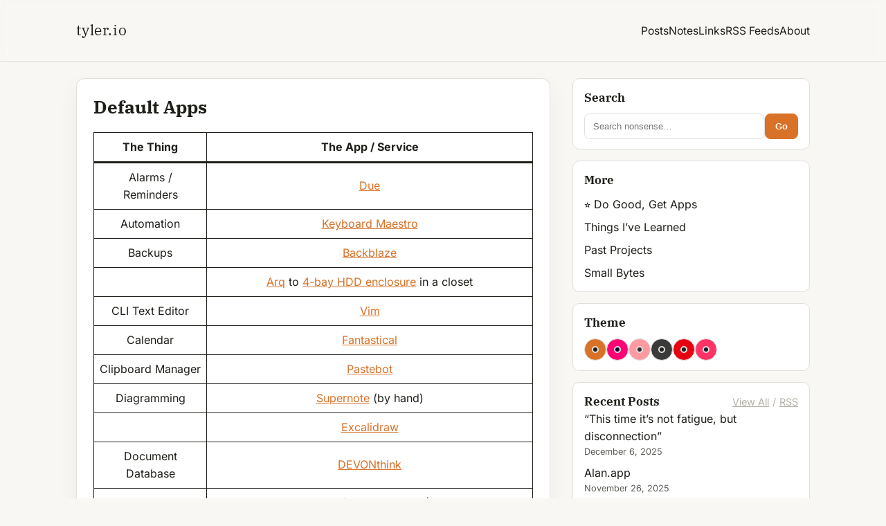

--- FILE ---
content_type: text/html; charset=UTF-8
request_url: https://tyler.io/defaults/
body_size: 8534
content:
<!DOCTYPE html>
<html lang="en">
<head>
  <meta charset="utf-8">
  <meta name="viewport" content="width=device-width, initial-scale=1">
  <link rel="alternate" type="application/rss+xml" title="tyler.io &raquo; Everything" href="https://tyler.io/feed/everything/" />
  <link rel="alternate" type="application/rss+xml" title="tyler.io &raquo; Regular Posts" href="https://tyler.io/feed/" />
  <link rel="alternate" type="application/rss+xml" title="tyler.io &raquo; Notes" href="https://tyler.io/notes/feed/" />
  <link rel="alternate" type="application/rss+xml" title="tyler.io &raquo; Links" href="https://tyler.io/links/feed/" />
  <title>Default Apps &#8211; tyler.io</title>
<meta name='robots' content='max-image-preview:large' />
<link rel='dns-prefetch' href='//fonts.bunny.net' />
<link rel='preconnect' href='https://cdn.tyler.io' />
<link rel="alternate" title="oEmbed (JSON)" type="application/json+oembed" href="https://tyler.io/wp-json/oembed/1.0/embed?url=https%3A%2F%2Ftyler.io%2Fdefaults%2F" />
<link rel="alternate" title="oEmbed (XML)" type="text/xml+oembed" href="https://tyler.io/wp-json/oembed/1.0/embed?url=https%3A%2F%2Ftyler.io%2Fdefaults%2F&#038;format=xml" />
<style id='wp-img-auto-sizes-contain-inline-css'>
img:is([sizes=auto i],[sizes^="auto," i]){contain-intrinsic-size:3000px 1500px}
/*# sourceURL=wp-img-auto-sizes-contain-inline-css */
</style>
<style id='wp-block-library-inline-css'>
:root{--wp-block-synced-color:#7a00df;--wp-block-synced-color--rgb:122,0,223;--wp-bound-block-color:var(--wp-block-synced-color);--wp-editor-canvas-background:#ddd;--wp-admin-theme-color:#007cba;--wp-admin-theme-color--rgb:0,124,186;--wp-admin-theme-color-darker-10:#006ba1;--wp-admin-theme-color-darker-10--rgb:0,107,160.5;--wp-admin-theme-color-darker-20:#005a87;--wp-admin-theme-color-darker-20--rgb:0,90,135;--wp-admin-border-width-focus:2px}@media (min-resolution:192dpi){:root{--wp-admin-border-width-focus:1.5px}}.wp-element-button{cursor:pointer}:root .has-very-light-gray-background-color{background-color:#eee}:root .has-very-dark-gray-background-color{background-color:#313131}:root .has-very-light-gray-color{color:#eee}:root .has-very-dark-gray-color{color:#313131}:root .has-vivid-green-cyan-to-vivid-cyan-blue-gradient-background{background:linear-gradient(135deg,#00d084,#0693e3)}:root .has-purple-crush-gradient-background{background:linear-gradient(135deg,#34e2e4,#4721fb 50%,#ab1dfe)}:root .has-hazy-dawn-gradient-background{background:linear-gradient(135deg,#faaca8,#dad0ec)}:root .has-subdued-olive-gradient-background{background:linear-gradient(135deg,#fafae1,#67a671)}:root .has-atomic-cream-gradient-background{background:linear-gradient(135deg,#fdd79a,#004a59)}:root .has-nightshade-gradient-background{background:linear-gradient(135deg,#330968,#31cdcf)}:root .has-midnight-gradient-background{background:linear-gradient(135deg,#020381,#2874fc)}:root{--wp--preset--font-size--normal:16px;--wp--preset--font-size--huge:42px}.has-regular-font-size{font-size:1em}.has-larger-font-size{font-size:2.625em}.has-normal-font-size{font-size:var(--wp--preset--font-size--normal)}.has-huge-font-size{font-size:var(--wp--preset--font-size--huge)}.has-text-align-center{text-align:center}.has-text-align-left{text-align:left}.has-text-align-right{text-align:right}.has-fit-text{white-space:nowrap!important}#end-resizable-editor-section{display:none}.aligncenter{clear:both}.items-justified-left{justify-content:flex-start}.items-justified-center{justify-content:center}.items-justified-right{justify-content:flex-end}.items-justified-space-between{justify-content:space-between}.screen-reader-text{border:0;clip-path:inset(50%);height:1px;margin:-1px;overflow:hidden;padding:0;position:absolute;width:1px;word-wrap:normal!important}.screen-reader-text:focus{background-color:#ddd;clip-path:none;color:#444;display:block;font-size:1em;height:auto;left:5px;line-height:normal;padding:15px 23px 14px;text-decoration:none;top:5px;width:auto;z-index:100000}html :where(.has-border-color){border-style:solid}html :where([style*=border-top-color]){border-top-style:solid}html :where([style*=border-right-color]){border-right-style:solid}html :where([style*=border-bottom-color]){border-bottom-style:solid}html :where([style*=border-left-color]){border-left-style:solid}html :where([style*=border-width]){border-style:solid}html :where([style*=border-top-width]){border-top-style:solid}html :where([style*=border-right-width]){border-right-style:solid}html :where([style*=border-bottom-width]){border-bottom-style:solid}html :where([style*=border-left-width]){border-left-style:solid}html :where(img[class*=wp-image-]){height:auto;max-width:100%}:where(figure){margin:0 0 1em}html :where(.is-position-sticky){--wp-admin--admin-bar--position-offset:var(--wp-admin--admin-bar--height,0px)}@media screen and (max-width:600px){html :where(.is-position-sticky){--wp-admin--admin-bar--position-offset:0px}}

/*# sourceURL=wp-block-library-inline-css */
</style><style id='wp-block-table-inline-css'>
.wp-block-table{overflow-x:auto}.wp-block-table table{border-collapse:collapse;width:100%}.wp-block-table thead{border-bottom:3px solid}.wp-block-table tfoot{border-top:3px solid}.wp-block-table td,.wp-block-table th{border:1px solid;padding:.5em}.wp-block-table .has-fixed-layout{table-layout:fixed;width:100%}.wp-block-table .has-fixed-layout td,.wp-block-table .has-fixed-layout th{word-break:break-word}.wp-block-table.aligncenter,.wp-block-table.alignleft,.wp-block-table.alignright{display:table;width:auto}.wp-block-table.aligncenter td,.wp-block-table.aligncenter th,.wp-block-table.alignleft td,.wp-block-table.alignleft th,.wp-block-table.alignright td,.wp-block-table.alignright th{word-break:break-word}.wp-block-table .has-subtle-light-gray-background-color{background-color:#f3f4f5}.wp-block-table .has-subtle-pale-green-background-color{background-color:#e9fbe5}.wp-block-table .has-subtle-pale-blue-background-color{background-color:#e7f5fe}.wp-block-table .has-subtle-pale-pink-background-color{background-color:#fcf0ef}.wp-block-table.is-style-stripes{background-color:initial;border-collapse:inherit;border-spacing:0}.wp-block-table.is-style-stripes tbody tr:nth-child(odd){background-color:#f0f0f0}.wp-block-table.is-style-stripes.has-subtle-light-gray-background-color tbody tr:nth-child(odd){background-color:#f3f4f5}.wp-block-table.is-style-stripes.has-subtle-pale-green-background-color tbody tr:nth-child(odd){background-color:#e9fbe5}.wp-block-table.is-style-stripes.has-subtle-pale-blue-background-color tbody tr:nth-child(odd){background-color:#e7f5fe}.wp-block-table.is-style-stripes.has-subtle-pale-pink-background-color tbody tr:nth-child(odd){background-color:#fcf0ef}.wp-block-table.is-style-stripes td,.wp-block-table.is-style-stripes th{border-color:#0000}.wp-block-table.is-style-stripes{border-bottom:1px solid #f0f0f0}.wp-block-table .has-border-color td,.wp-block-table .has-border-color th,.wp-block-table .has-border-color tr,.wp-block-table .has-border-color>*{border-color:inherit}.wp-block-table table[style*=border-top-color] tr:first-child,.wp-block-table table[style*=border-top-color] tr:first-child td,.wp-block-table table[style*=border-top-color] tr:first-child th,.wp-block-table table[style*=border-top-color]>*,.wp-block-table table[style*=border-top-color]>* td,.wp-block-table table[style*=border-top-color]>* th{border-top-color:inherit}.wp-block-table table[style*=border-top-color] tr:not(:first-child){border-top-color:initial}.wp-block-table table[style*=border-right-color] td:last-child,.wp-block-table table[style*=border-right-color] th,.wp-block-table table[style*=border-right-color] tr,.wp-block-table table[style*=border-right-color]>*{border-right-color:inherit}.wp-block-table table[style*=border-bottom-color] tr:last-child,.wp-block-table table[style*=border-bottom-color] tr:last-child td,.wp-block-table table[style*=border-bottom-color] tr:last-child th,.wp-block-table table[style*=border-bottom-color]>*,.wp-block-table table[style*=border-bottom-color]>* td,.wp-block-table table[style*=border-bottom-color]>* th{border-bottom-color:inherit}.wp-block-table table[style*=border-bottom-color] tr:not(:last-child){border-bottom-color:initial}.wp-block-table table[style*=border-left-color] td:first-child,.wp-block-table table[style*=border-left-color] th,.wp-block-table table[style*=border-left-color] tr,.wp-block-table table[style*=border-left-color]>*{border-left-color:inherit}.wp-block-table table[style*=border-style] td,.wp-block-table table[style*=border-style] th,.wp-block-table table[style*=border-style] tr,.wp-block-table table[style*=border-style]>*{border-style:inherit}.wp-block-table table[style*=border-width] td,.wp-block-table table[style*=border-width] th,.wp-block-table table[style*=border-width] tr,.wp-block-table table[style*=border-width]>*{border-style:inherit;border-width:inherit}
/*# sourceURL=https://tyler.io/wp-includes/blocks/table/style.min.css */
</style>
<style id='global-styles-inline-css'>
:root{--wp--preset--aspect-ratio--square: 1;--wp--preset--aspect-ratio--4-3: 4/3;--wp--preset--aspect-ratio--3-4: 3/4;--wp--preset--aspect-ratio--3-2: 3/2;--wp--preset--aspect-ratio--2-3: 2/3;--wp--preset--aspect-ratio--16-9: 16/9;--wp--preset--aspect-ratio--9-16: 9/16;--wp--preset--color--black: #000000;--wp--preset--color--cyan-bluish-gray: #abb8c3;--wp--preset--color--white: #ffffff;--wp--preset--color--pale-pink: #f78da7;--wp--preset--color--vivid-red: #cf2e2e;--wp--preset--color--luminous-vivid-orange: #ff6900;--wp--preset--color--luminous-vivid-amber: #fcb900;--wp--preset--color--light-green-cyan: #7bdcb5;--wp--preset--color--vivid-green-cyan: #00d084;--wp--preset--color--pale-cyan-blue: #8ed1fc;--wp--preset--color--vivid-cyan-blue: #0693e3;--wp--preset--color--vivid-purple: #9b51e0;--wp--preset--gradient--vivid-cyan-blue-to-vivid-purple: linear-gradient(135deg,rgb(6,147,227) 0%,rgb(155,81,224) 100%);--wp--preset--gradient--light-green-cyan-to-vivid-green-cyan: linear-gradient(135deg,rgb(122,220,180) 0%,rgb(0,208,130) 100%);--wp--preset--gradient--luminous-vivid-amber-to-luminous-vivid-orange: linear-gradient(135deg,rgb(252,185,0) 0%,rgb(255,105,0) 100%);--wp--preset--gradient--luminous-vivid-orange-to-vivid-red: linear-gradient(135deg,rgb(255,105,0) 0%,rgb(207,46,46) 100%);--wp--preset--gradient--very-light-gray-to-cyan-bluish-gray: linear-gradient(135deg,rgb(238,238,238) 0%,rgb(169,184,195) 100%);--wp--preset--gradient--cool-to-warm-spectrum: linear-gradient(135deg,rgb(74,234,220) 0%,rgb(151,120,209) 20%,rgb(207,42,186) 40%,rgb(238,44,130) 60%,rgb(251,105,98) 80%,rgb(254,248,76) 100%);--wp--preset--gradient--blush-light-purple: linear-gradient(135deg,rgb(255,206,236) 0%,rgb(152,150,240) 100%);--wp--preset--gradient--blush-bordeaux: linear-gradient(135deg,rgb(254,205,165) 0%,rgb(254,45,45) 50%,rgb(107,0,62) 100%);--wp--preset--gradient--luminous-dusk: linear-gradient(135deg,rgb(255,203,112) 0%,rgb(199,81,192) 50%,rgb(65,88,208) 100%);--wp--preset--gradient--pale-ocean: linear-gradient(135deg,rgb(255,245,203) 0%,rgb(182,227,212) 50%,rgb(51,167,181) 100%);--wp--preset--gradient--electric-grass: linear-gradient(135deg,rgb(202,248,128) 0%,rgb(113,206,126) 100%);--wp--preset--gradient--midnight: linear-gradient(135deg,rgb(2,3,129) 0%,rgb(40,116,252) 100%);--wp--preset--font-size--small: 13px;--wp--preset--font-size--medium: 20px;--wp--preset--font-size--large: 36px;--wp--preset--font-size--x-large: 42px;--wp--preset--spacing--20: 0.44rem;--wp--preset--spacing--30: 0.67rem;--wp--preset--spacing--40: 1rem;--wp--preset--spacing--50: 1.5rem;--wp--preset--spacing--60: 2.25rem;--wp--preset--spacing--70: 3.38rem;--wp--preset--spacing--80: 5.06rem;--wp--preset--shadow--natural: 6px 6px 9px rgba(0, 0, 0, 0.2);--wp--preset--shadow--deep: 12px 12px 50px rgba(0, 0, 0, 0.4);--wp--preset--shadow--sharp: 6px 6px 0px rgba(0, 0, 0, 0.2);--wp--preset--shadow--outlined: 6px 6px 0px -3px rgb(255, 255, 255), 6px 6px rgb(0, 0, 0);--wp--preset--shadow--crisp: 6px 6px 0px rgb(0, 0, 0);}:where(.is-layout-flex){gap: 0.5em;}:where(.is-layout-grid){gap: 0.5em;}body .is-layout-flex{display: flex;}.is-layout-flex{flex-wrap: wrap;align-items: center;}.is-layout-flex > :is(*, div){margin: 0;}body .is-layout-grid{display: grid;}.is-layout-grid > :is(*, div){margin: 0;}:where(.wp-block-columns.is-layout-flex){gap: 2em;}:where(.wp-block-columns.is-layout-grid){gap: 2em;}:where(.wp-block-post-template.is-layout-flex){gap: 1.25em;}:where(.wp-block-post-template.is-layout-grid){gap: 1.25em;}.has-black-color{color: var(--wp--preset--color--black) !important;}.has-cyan-bluish-gray-color{color: var(--wp--preset--color--cyan-bluish-gray) !important;}.has-white-color{color: var(--wp--preset--color--white) !important;}.has-pale-pink-color{color: var(--wp--preset--color--pale-pink) !important;}.has-vivid-red-color{color: var(--wp--preset--color--vivid-red) !important;}.has-luminous-vivid-orange-color{color: var(--wp--preset--color--luminous-vivid-orange) !important;}.has-luminous-vivid-amber-color{color: var(--wp--preset--color--luminous-vivid-amber) !important;}.has-light-green-cyan-color{color: var(--wp--preset--color--light-green-cyan) !important;}.has-vivid-green-cyan-color{color: var(--wp--preset--color--vivid-green-cyan) !important;}.has-pale-cyan-blue-color{color: var(--wp--preset--color--pale-cyan-blue) !important;}.has-vivid-cyan-blue-color{color: var(--wp--preset--color--vivid-cyan-blue) !important;}.has-vivid-purple-color{color: var(--wp--preset--color--vivid-purple) !important;}.has-black-background-color{background-color: var(--wp--preset--color--black) !important;}.has-cyan-bluish-gray-background-color{background-color: var(--wp--preset--color--cyan-bluish-gray) !important;}.has-white-background-color{background-color: var(--wp--preset--color--white) !important;}.has-pale-pink-background-color{background-color: var(--wp--preset--color--pale-pink) !important;}.has-vivid-red-background-color{background-color: var(--wp--preset--color--vivid-red) !important;}.has-luminous-vivid-orange-background-color{background-color: var(--wp--preset--color--luminous-vivid-orange) !important;}.has-luminous-vivid-amber-background-color{background-color: var(--wp--preset--color--luminous-vivid-amber) !important;}.has-light-green-cyan-background-color{background-color: var(--wp--preset--color--light-green-cyan) !important;}.has-vivid-green-cyan-background-color{background-color: var(--wp--preset--color--vivid-green-cyan) !important;}.has-pale-cyan-blue-background-color{background-color: var(--wp--preset--color--pale-cyan-blue) !important;}.has-vivid-cyan-blue-background-color{background-color: var(--wp--preset--color--vivid-cyan-blue) !important;}.has-vivid-purple-background-color{background-color: var(--wp--preset--color--vivid-purple) !important;}.has-black-border-color{border-color: var(--wp--preset--color--black) !important;}.has-cyan-bluish-gray-border-color{border-color: var(--wp--preset--color--cyan-bluish-gray) !important;}.has-white-border-color{border-color: var(--wp--preset--color--white) !important;}.has-pale-pink-border-color{border-color: var(--wp--preset--color--pale-pink) !important;}.has-vivid-red-border-color{border-color: var(--wp--preset--color--vivid-red) !important;}.has-luminous-vivid-orange-border-color{border-color: var(--wp--preset--color--luminous-vivid-orange) !important;}.has-luminous-vivid-amber-border-color{border-color: var(--wp--preset--color--luminous-vivid-amber) !important;}.has-light-green-cyan-border-color{border-color: var(--wp--preset--color--light-green-cyan) !important;}.has-vivid-green-cyan-border-color{border-color: var(--wp--preset--color--vivid-green-cyan) !important;}.has-pale-cyan-blue-border-color{border-color: var(--wp--preset--color--pale-cyan-blue) !important;}.has-vivid-cyan-blue-border-color{border-color: var(--wp--preset--color--vivid-cyan-blue) !important;}.has-vivid-purple-border-color{border-color: var(--wp--preset--color--vivid-purple) !important;}.has-vivid-cyan-blue-to-vivid-purple-gradient-background{background: var(--wp--preset--gradient--vivid-cyan-blue-to-vivid-purple) !important;}.has-light-green-cyan-to-vivid-green-cyan-gradient-background{background: var(--wp--preset--gradient--light-green-cyan-to-vivid-green-cyan) !important;}.has-luminous-vivid-amber-to-luminous-vivid-orange-gradient-background{background: var(--wp--preset--gradient--luminous-vivid-amber-to-luminous-vivid-orange) !important;}.has-luminous-vivid-orange-to-vivid-red-gradient-background{background: var(--wp--preset--gradient--luminous-vivid-orange-to-vivid-red) !important;}.has-very-light-gray-to-cyan-bluish-gray-gradient-background{background: var(--wp--preset--gradient--very-light-gray-to-cyan-bluish-gray) !important;}.has-cool-to-warm-spectrum-gradient-background{background: var(--wp--preset--gradient--cool-to-warm-spectrum) !important;}.has-blush-light-purple-gradient-background{background: var(--wp--preset--gradient--blush-light-purple) !important;}.has-blush-bordeaux-gradient-background{background: var(--wp--preset--gradient--blush-bordeaux) !important;}.has-luminous-dusk-gradient-background{background: var(--wp--preset--gradient--luminous-dusk) !important;}.has-pale-ocean-gradient-background{background: var(--wp--preset--gradient--pale-ocean) !important;}.has-electric-grass-gradient-background{background: var(--wp--preset--gradient--electric-grass) !important;}.has-midnight-gradient-background{background: var(--wp--preset--gradient--midnight) !important;}.has-small-font-size{font-size: var(--wp--preset--font-size--small) !important;}.has-medium-font-size{font-size: var(--wp--preset--font-size--medium) !important;}.has-large-font-size{font-size: var(--wp--preset--font-size--large) !important;}.has-x-large-font-size{font-size: var(--wp--preset--font-size--x-large) !important;}
/*# sourceURL=global-styles-inline-css */
</style>

<style id='classic-theme-styles-inline-css'>
/*! This file is auto-generated */
.wp-block-button__link{color:#fff;background-color:#32373c;border-radius:9999px;box-shadow:none;text-decoration:none;padding:calc(.667em + 2px) calc(1.333em + 2px);font-size:1.125em}.wp-block-file__button{background:#32373c;color:#fff;text-decoration:none}
/*# sourceURL=/wp-includes/css/classic-themes.min.css */
</style>
<link rel='stylesheet' id='tyler-io-fonts-css' href='https://fonts.bunny.net/css2?family=IBM+Plex+Serif:wght@400;600;700&#038;family=Inter:wght@400;500;600;700&#038;family=JetBrains+Mono:wght@400;600&#038;display=swap' media='all' />
<link rel='stylesheet' id='tyler-io-style-css' href='https://cdn.tyler.io/wp-content/themes/tyler/style.css?ver=1765029938' media='all' />
<link rel="https://api.w.org/" href="https://tyler.io/wp-json/" /><link rel="alternate" title="JSON" type="application/json" href="https://tyler.io/wp-json/wp/v2/pages/2836" /><link rel="EditURI" type="application/rsd+xml" title="RSD" href="https://tyler.io/xmlrpc.php?rsd" />
<meta name="generator" content="WordPress 6.9" />
<link rel="canonical" href="https://tyler.io/defaults/" />
<link rel='shortlink' href='https://tyler.io/?p=2836' />
<link rel="alternate" type="application/feed+json" title="tyler.io &raquo; JSON Feed" href="https://tyler.io/feed/json/" />
<meta property="fediverse:creator" name="fediverse:creator" content="blog@tyler.io" />
<link rel="icon" href="https://cdn.tyler.io/wp-content/uploads/2025/12/cropped-pixel-32x32.png" sizes="32x32" />
<link rel="icon" href="https://cdn.tyler.io/wp-content/uploads/2025/12/cropped-pixel-192x192.png" sizes="192x192" />
<link rel="apple-touch-icon" href="https://cdn.tyler.io/wp-content/uploads/2025/12/cropped-pixel-180x180.png" />
<meta name="msapplication-TileImage" content="https://cdn.tyler.io/wp-content/uploads/2025/12/cropped-pixel-270x270.png" />
  <!-- Privacy-friendly analytics by Plausible -->
  <script async src="https://plausible.io/js/pa-s3aH2lAVL4UrFSa5ZWt5Y.js"></script>
  <script>
    window.plausible=window.plausible||function(){(plausible.q=plausible.q||[]).push(arguments)},plausible.init=plausible.init||function(i){plausible.o=i||{}};
    plausible.init()
  </script>
</head>
<body class="wp-singular page-template page-template-template-page-sidebar page-template-template-page-sidebar-php page page-id-2836 wp-theme-tyler">
  <header class="site-header" role="banner">
    <nav class="site-nav" aria-label="Primary">
      <a class="brand" href="https://tyler.io/">tyler.io</a>
      <ul id="menu-primary" class="nav-links"><li id="menu-item-2817" class="menu-item menu-item-type-post_type menu-item-object-page menu-item-2817"><a href="https://tyler.io/archives/">Posts</a></li>
<li id="menu-item-2818" class="menu-item menu-item-type-custom menu-item-object-custom menu-item-2818"><a href="/notes/">Notes</a></li>
<li id="menu-item-2819" class="menu-item menu-item-type-custom menu-item-object-custom menu-item-2819"><a href="/links/">Links</a></li>
<li id="menu-item-2956" class="menu-item menu-item-type-post_type menu-item-object-page menu-item-2956"><a href="https://tyler.io/feeds/">RSS Feeds</a></li>
<li id="menu-item-2809" class="menu-item menu-item-type-post_type menu-item-object-page menu-item-2809"><a href="https://tyler.io/about/">About</a></li>
</ul>    </nav>
  </header>

<main class="layout">
  <div class="content-grid">
          <article class="article" aria-labelledby="page-sidebar-title">
        <h1 id="page-sidebar-title">Default Apps</h1>
                
<figure class="wp-block-table is-style-regular"><table><thead><tr><th>The Thing</th><th>The App / Service</th></tr></thead><tbody><tr><td>Alarms / Reminders</td><td><a href="https://www.dueapp.com/">Due</a></td></tr><tr><td>Automation</td><td><a href="https://www.keyboardmaestro.com/main/">Keyboard Maestro</a></td></tr><tr><td>Backups</td><td><a href="https://www.backblaze.com/">Backblaze</a></td></tr><tr><td>&nbsp;</td><td><a href="https://www.arqbackup.com/">Arq</a> to <a href="https://amzn.to/49g135N">4-bay HDD enclosure</a> in a closet</td></tr><tr><td>CLI Text Editor</td><td><a href="https://www.vim.org/">Vim</a></td></tr><tr><td>Calendar</td><td><a href="https://flexibits.com/fantastical">Fantastical</a></td></tr><tr><td>Clipboard Manager</td><td><a href="https://tapbots.com/pastebot/">Pastebot</a></td></tr><tr><td>Diagramming</td><td><a href="https://supernote.com/">Supernote</a> (by hand)</td></tr><tr><td></td><td><a href="https://excalidraw.com/">Excalidraw</a></td></tr><tr><td>Document Database</td><td><a href="https://www.devontechnologies.com/apps/devonthink">DEVONthink</a></td></tr><tr><td>eBooks</td><td><a href="https://www.yomu-reader.com/">Yomu</a> (when using iOS)</td></tr><tr><td></td><td><a href="https://us.kobobooks.com/products/kobo-clara-colour?variant=41267369705542">Kobo Clara</a> (standalone reading device)</td></tr><tr><td>Email</td><td><a href="https://www.fastmail.com/">Fastmail</a> (web app + iOS app)</td></tr><tr><td>File Syncing</td><td><a href="https://syncthing.net/">Syncthing</a></td></tr><tr><td>File Transfer</td><td><a href="https://panic.com/transmit/">Transmit</a></td></tr><tr><td>Headphones</td><td><a href="https://www.sonos.com/en-us/shop/sonos-ace">Sonos Ace</a> (around the house and traveling)</td></tr><tr><td>&nbsp;</td><td><a href="https://shokz.com/products/openrunpro2">Shox OpenRun Pro 2</a> (exercising)</td></tr><tr><td>&nbsp;</td><td><a href="https://www.apple.com/airpods-2nd-generation/">AirPods Pro</a> (running errands)</td></tr><tr><td>Image Editing</td><td><a href="https://flyingmeat.com/acorn/">Acorn</a></td></tr><tr><td>Launcher</td><td><a href="https://www.raycast.com/">Raycast</a></td></tr><tr><td>Long-form Writing</td><td><a href="https://ulysses.app/">Ulysses</a></td></tr><tr><td>Music</td><td><a href="https://www.plex.tv/plexamp/">Plexamp</a></td></tr><tr><td>&nbsp;</td><td><a href="https://www.qobuz.com/us-en/discover">Qobuz</a> and <a href="https://spotify.com/">Spotify</a></td></tr><tr><td>Short-term Notes</td><td><a href="https://getdrafts.com/">Drafts</a></td></tr><tr><td>Long-term Notes</td><td><a href="https://obsidian.md/">Obsidian</a></td></tr><tr><td>Outlining</td><td><a href="https://www.hogbaysoftware.com/bike/">Bike</a></td></tr><tr><td>Password Manager</td><td><a href="https://1password.com/">1Password</a></td></tr><tr><td>Podcast App</td><td><a href="https://overcast.fm/">Overcast</a></td></tr><tr><td>Quick Text Edits</td><td><a href="https://retina.studio/textbuddy/">TextBuddy</a></td></tr><tr><td>RSS</td><td><a href="https://feedbin.com/">Feedbin</a></td></tr><tr><td>Read Later Service</td><td><a href="https://karakeep.app/">Karakeep</a> (self-hosted)</td></tr><tr><td>Screenshots</td><td><a href="https://cleanshot.com/">CleanShot X</a></td></tr><tr><td>Search Engine</td><td><a href="https://kagi.com/">Kagi</a></td></tr><tr><td>Social</td><td><a href="https://tapbots.com/ivory/">Ivory</a></td></tr><tr><td>Source Code Editor</td><td><a href="https://nova.app/">Nova</a></td></tr><tr><td></td><td>Vim</td></tr><tr><td></td><td>Unless Xcode</td></tr><tr><td></td><td>(RIP <a href="https://macromates.com/">TextMate</a>)</td></tr><tr><td>Source Control</td><td><a href="https://www.git-tower.com/mac">Tower</a></td></tr><tr><td>Task Management</td><td>More and more it&#8217;s just a giant checklist in <a href="https://obsidian.md/">Obsidian</a>.</td></tr><tr><td>Terminal</td><td><a href="https://iterm2.com/">iTerm2</a></td></tr><tr><td>Text Snippets</td><td><a href="https://ergonis.com/typinator">Typinator</a></td></tr><tr><td>Weather App</td><td><a href="https://www.meetcarrot.com/weather/">Carrot</a></td></tr><tr><td>Web Browser</td><td>It changes every few weeks. There are no good options any more.</td></tr><tr><td>Window Management</td><td><a href="https://rectangleapp.com/pro">Rectangle Pro</a></td></tr></tbody></table></figure>
      </article>
    
    <aside class="sidebar" aria-label="Sidebar">
  <div class="widget">
    <h3>Search</h3>
    <form role="search" method="get" action="https://tyler.io/">
      <label class="visually-hidden" for="search">Search</label>
      <input id="search" type="search" name="s" placeholder="Search nonsense…" value="">
      <button type="submit">Go</button>
    </form>
  </div>
  <div class="widget">
    <h3>More</h3>
    <ul class="more-links">
      <li><a href="/do-good-get-apps/">⭐ Do Good, Get Apps</a></li>
      <li><a href="https://thingsivelearned.dev/u/tyler/">Things I’ve Learned</a></li>
      <li><a href="/projects/">Past Projects</a></li>
      <li><a href="/small-bytes/">Small Bytes</a></li>
    </ul>
  </div>
  <!-- <div class="widget">
    <h3>Newsletter</h3>
    <p class="muted">Every Sunday I send a short standup of new posts, what I built, broke, and learned, plus the occasional
    rabbit holes I fall into.</p>
    <form action="/newsletter" method="post">
      <label class="visually-hidden" for="email">Email</label>
      <input id="email" type="email" name="email" placeholder="you@example.com">
      <button type="submit">Subscribe</button>
    </form>
  </div> -->
  <div class="widget">
    <h3>Theme</h3>
    <div class="theme-swatch-grid" role="list">
      <button type="button" class="theme-swatch" data-theme="default" role="listitem"><span class="visually-hidden">Default theme</span></button>
      <button type="button" class="theme-swatch" data-theme="neon" role="listitem"><span class="visually-hidden">Neon theme</span></button>
      <button type="button" class="theme-swatch" data-theme="pastel" role="listitem"><span class="visually-hidden">Pastel theme</span></button>
      <button type="button" class="theme-swatch" data-theme="greyscale" role="listitem"><span class="visually-hidden">Greyscale theme</span></button>
      <button type="button" class="theme-swatch" data-theme="retro" role="listitem"><span class="visually-hidden">Retro theme</span></button>
      <button type="button" class="theme-swatch" data-theme="bold" role="listitem"><span class="visually-hidden">Bold theme</span></button>
    </div>
  </div>
  <div class="widget">
    <div style="display:flex; justify-content:space-between; align-items:center; gap:8px;">
      <h3 style="margin:0;">Recent Posts</h3>
      <span>
      <a class="extramuted" style="font-size:0.9rem;" href="/archives/">View All</a>
      <span class="extramuted" style="font-size:0.9rem;">/</span>
      <a class="extramuted" style="font-size:0.9rem;" href="https://tyler.io/feed/">RSS</a>
      </span>
    </div>
    <ul class="recent-list">
              <li>
          <a href="https://tyler.io/2025/12/06/this-time-its-not-fatigue-but-disconnection/">&#8220;This time it’s not fatigue, but disconnection&#8221;</a>
          <span>December 6, 2025</span>
        </li>
              <li>
          <a href="https://tyler.io/2025/11/26/alan/">Alan.app</a>
          <span>November 26, 2025</span>
        </li>
              <li>
          <a href="https://tyler.io/2025/08/11/some-books/">Some Books</a>
          <span>August 11, 2025</span>
        </li>
              <li>
          <a href="https://tyler.io/2025/06/23/migrating-day-one-journal-entries-to-obsidian/">Migrating Day One Journal Entries to Obsidian</a>
          <span>June 23, 2025</span>
        </li>
              <li>
          <a href="https://tyler.io/2025/06/12/all-your-brand-are-belong-to-us/">All Your Brand Are Belong To Us</a>
          <span>June 12, 2025</span>
        </li>
          </ul>
  </div>
    <div class="widget">
    <div style="display:flex; justify-content:space-between; align-items:center; gap:8px;">
    <h3 style="margin:0;">Recent Notes</h3>
    <span>
    <a class="extramuted" style="font-size:0.9rem;" href="/notes/">View All</a>
    <span class="extramuted" style="font-size:0.9rem;">/</span>
    <a class="extramuted" style="font-size:0.9rem;" href="https://tyler.io/notes/feed/">RSS</a>
    </span>
    </div>
    <ul class="recent-list">
              <li>
                    <a href="https://tyler.io/notes/2025/12/30/2964/">Visiting my aging father this holiday season, he asked if…</a>
          <span>December 30, 2025</span>
        </li>
              <li>
                    <a href="https://tyler.io/notes/2025/12/24/2961/">It was tough saying goodnight knowing this will probably be…</a>
          <span>December 24, 2025</span>
        </li>
              <li>
                    <a href="https://tyler.io/notes/2025/12/16/2958/">I&#039;m not technologically opposed to crypto, LLMs, or passkeys. But…</a>
          <span>December 16, 2025</span>
        </li>
              <li>
                    <a href="https://tyler.io/notes/2025/11/28/2851/">For anyone wondering, the edge of an iPhone Air is…</a>
          <span>November 28, 2025</span>
        </li>
              <li>
                    <a href="https://tyler.io/notes/2025/10/16/2854/">It&#039;s that time of year again. I&#039;m once again asking…</a>
          <span>October 16, 2025</span>
        </li>
          </ul>
  </div>
      <div class="widget">
    <div style="display:flex; justify-content:space-between; align-items:center; gap:8px;">
    <h3 style="margin:0;">Recent Links</h3>
    <span>
    <a class="extramuted" style="font-size:0.9rem;" href="/links/">View All</a>
    <span class="extramuted" style="font-size:0.9rem;">/</span>
    <a class="extramuted" style="font-size:0.9rem;" href="https://tyler.io/links/feed/">RSS</a>
    </span>
    </div>
    <ul class="recent-list">
              <li>
          <a href="https://tyler.io/links/2025/12/30/2974/">&#8220;My 2026 goal is to be bored more often&#8221;</a>
          <span>December 30, 2025</span>
        </li>
              <li>
          <a href="https://tyler.io/links/2025/12/30/2966/">Append-only storage</a>
          <span>December 30, 2025</span>
        </li>
              <li>
          <a href="https://tyler.io/links/2025/12/09/2909/">&#8220;And still, the center would not hold.&#8221;</a>
          <span>December 9, 2025</span>
        </li>
              <li>
          <a href="https://tyler.io/links/2025/11/24/2852/">Fifteen Years</a>
          <span>November 24, 2025</span>
        </li>
              <li>
          <a href="https://tyler.io/links/2025/11/13/2853/">Mini App Partner Progam</a>
          <span>November 13, 2025</span>
        </li>
          </ul>
  </div>
  </aside>
  </div>
</main>

  <footer class="footer" role="contentinfo">
    <div class="footer-inner">
      <div class="footer-nav">
                    <a href="https://tyler.io/about/">About</a> ·
            <a href="/archives/">Posts</a> ·
            <a href="/notes/">Notes</a> ·
            <a href="/links/">Links</a> ·
            <a href="/feeds/">RSS Feeds</a> ·
            <a href="https://social.lol/@tylerhall">Mastodon</a> ·
            <a href="https://github.com/tylerhall">GitHub</a>
                  </div>
      <div class="muted">tyler.io is written by Tyler Hall in beautiful Richmond, Virginia.</div>
      <div class="muted">Thank you for scrolling this far.</div>
    </div>
  </footer>
  <script type="speculationrules">
{"prefetch":[{"source":"document","where":{"and":[{"href_matches":"/*"},{"not":{"href_matches":["/wp-*.php","/wp-admin/*","/wp-content/uploads/*","/wp-content/*","/wp-content/plugins/*","/wp-content/themes/tyler/*","/*\\?(.+)"]}},{"not":{"selector_matches":"a[rel~=\"nofollow\"]"}},{"not":{"selector_matches":".no-prefetch, .no-prefetch a"}}]},"eagerness":"conservative"}]}
</script>
<script src="https://cdn.tyler.io/wp-content/themes/tyler/theme.js?ver=1764970017" id="tyler-io-theme-js"></script>
<script defer src="https://static.cloudflareinsights.com/beacon.min.js/vcd15cbe7772f49c399c6a5babf22c1241717689176015" integrity="sha512-ZpsOmlRQV6y907TI0dKBHq9Md29nnaEIPlkf84rnaERnq6zvWvPUqr2ft8M1aS28oN72PdrCzSjY4U6VaAw1EQ==" data-cf-beacon='{"version":"2024.11.0","token":"be8787cedde04ffdbd44b017865ec222","r":1,"server_timing":{"name":{"cfCacheStatus":true,"cfEdge":true,"cfExtPri":true,"cfL4":true,"cfOrigin":true,"cfSpeedBrain":true},"location_startswith":null}}' crossorigin="anonymous"></script>
</body>
</html>


--- FILE ---
content_type: text/css
request_url: https://cdn.tyler.io/wp-content/themes/tyler/style.css?ver=1765029938
body_size: 2920
content:
:root{--bg:#f8f7f4;--text:#1f1f1a;--muted:#5c5b55;--extramuted:#b2b0a6;--accent:#d97128;--surface:#ffffff;--border:#e1dfd9;--code-bg:#f1efe9;--blockquote:#f0ece4;--shadow:0 12px 30px rgba(0, 0, 0, 0.05);--button-text:#fffaf5;--token-comment:#7d7d71;--token-keyword:#c03524;--token-string:#2f7c3c;--token-function:#2b5fb3;--token-operator:#a65f2b;--token-number:#b7551d;--swatch-default-1:#d97128;--swatch-default-2:#1f1f1a;--swatch-neon-1:#ff0077;--swatch-neon-2:#12002f;--swatch-pastel-1:#ff9aa2;--swatch-pastel-2:#2d2b32;--swatch-greyscale-1:#3a3a3a;--swatch-greyscale-2:#1f1f1f;--swatch-retro-1:#e60012;--swatch-retro-2:#1c1a1b;--swatch-bold-1:#ff3366;--swatch-bold-2:#0f172a}@media(prefers-color-scheme:dark){:root{--bg:#0c0c11;--text:#f5f4f1;--muted:#9f9ea1;--accent:#f28d3a;--surface:#17171d;--border:#2b2b33;--code-bg:#1f1f26;--blockquote:#1c1c24;--shadow:0 12px 30px rgba(0, 0, 0, 0.5);--button-text:#fffaf5;--token-comment:#8f908a;--token-keyword:#f08d3c;--token-string:#8cd67a;--token-function:#7ab7ff;--token-operator:#f0c674;--token-number:#ff9d61}}:root[data-theme=dark],body.theme-dark{--bg:#0c0c11;--text:#f5f4f1;--muted:#9f9ea1;--accent:#f28d3a;--surface:#17171d;--border:#2b2b33;--code-bg:#1f1f26;--blockquote:#1c1c24;--shadow:0 12px 30px rgba(0, 0, 0, 0.5);--button-text:#fffaf5;--token-comment:#8f908a;--token-keyword:#f08d3c;--token-string:#8cd67a;--token-function:#7ab7ff;--token-operator:#f0c674;--token-number:#ff9d61}:root[data-theme=neon],body.theme-neon{--bg:#0b0c1a;--text:#f4f7ff;--muted:#9ac0ff;--accent:#ff4ef7;--surface:#101127;--border:#2a2d4a;--code-bg:#131533;--blockquote:#111a30;--shadow:0 18px 38px rgba(255, 78, 247, 0.35)}:root[data-theme=pastel],body.theme-pastel{--bg:#f9faf6;--text:#2d2b32;--muted:#7a7783;--accent:#ff9aa2;--surface:#ffffff;--border:#e6e5eb;--code-bg:#f1f2ed;--blockquote:#f4f1f7;--shadow:0 12px 30px rgba(45, 43, 50, 0.08)}:root[data-theme=greyscale],body.theme-greyscale{--bg:#f5f5f5;--text:#1f1f1f;--muted:#666666;--accent:#3a3a3a;--surface:#ffffff;--border:#dcdcdc;--code-bg:#efefef;--blockquote:#e8e8e8;--shadow:0 12px 30px rgba(0, 0, 0, 0.06)}:root[data-theme=retro],body.theme-retro{--bg:#f7f4eb;--text:#1c1a1b;--muted:#6a6763;--accent:#e60012;--surface:#ffffff;--border:#d7cfc2;--code-bg:#f0e9da;--blockquote:#f3ebdf;--shadow:0 12px 28px rgba(230, 0, 18, 0.18)}:root[data-theme=bold],body.theme-bold{--bg:#fff2e8;--text:#0f172a;--muted:#43506a;--accent:#ff3366;--surface:#ffffff;--border:#ffd9b8;--code-bg:#fff0f6;--blockquote:#ffe6f0;--shadow:0 18px 38px rgba(255, 51, 102, 0.18)}*,*::before,*::after{box-sizing:border-box}body{margin:0;font-family:inter,system-ui,-apple-system,BlinkMacSystemFont,segoe ui,sans-serif;color:var(--text);background:var(--bg);line-height:1.6;-webkit-font-smoothing:antialiased}a{color:var(--accent);text-decoration:underline;text-decoration-thickness:.1em;text-underline-offset:.18em}a:hover{text-decoration-thickness:.16em}img{max-width:100%;height:auto;border-radius:8px}main{width:100%}.layout{max-width:1100px;margin:0 auto;padding:24px 20px 64px}.content-grid{display:grid;grid-template-columns:2fr 1fr;gap:32px;align-items:start}.content-grid>*{min-width:0}@media(max-width:900px){.content-grid{grid-template-columns:1fr}}.site-header{position:sticky;top:0;z-index:10;background:color-mix(in srgb,var(--surface) 92%,transparent);backdrop-filter:blur(6px);border-bottom:1px solid var(--border)}@media(prefers-color-scheme:dark){.site-header{background:color-mix(in srgb,var(--surface) 92%,transparent)}}.site-nav{display:flex;justify-content:space-between;align-items:center;gap:16px;padding:16px 20px;max-width:1100px;margin:0 auto}.brand{font-family:ibm plex serif,Georgia,times new roman,serif;font-size:1.3rem;letter-spacing:.04em;text-decoration:none;color:var(--text);padding:6px 0;border-bottom:2px solid transparent}.brand:hover{border-color:var(--border)}.nav-links{display:flex;gap:18px;flex-wrap:wrap;align-items:center;font-size:.98rem;list-style:none}.nav-links a{text-decoration:none;color:var(--text);padding:6px 0;border-bottom:2px solid transparent}.nav-links a:hover{border-color:var(--border)}.nav-links .active{border-color:var(--accent);color:var(--accent)}.page-title{font-family:ibm plex serif,Georgia,times new roman,serif;font-size:2rem;margin:8px 0 16px}.lead{color:var(--muted);max-width:70ch}.section{margin-bottom:40px}.type-label{display:inline-block;font-size:.72rem;letter-spacing:.16em;text-transform:uppercase;color:var(--muted);margin-bottom:6px}.card{background:var(--surface);border:1px solid var(--border);border-radius:12px;padding:18px 20px;box-shadow:var(--shadow)}.post-card h2,.stream-item h3{margin:6px 0 8px;font-family:ibm plex serif,Georgia,times new roman,serif;line-height:1.3}.post-meta,.note-meta,.link-meta{color:var(--muted);font-size:.93rem;display:flex;gap:12px;flex-wrap:wrap;align-items:center}.post-excerpt{margin:10px 0 14px}.stream-list{list-style:none;margin:0;padding:0;display:grid;gap:18px}.stream-item{background:var(--surface);border:1px solid var(--border);border-radius:10px;padding:14px 16px}.stream-item:hover{box-shadow:var(--shadow)}.stream-item.note{border-left:4px solid var(--accent);background:linear-gradient(90deg,color-mix(in srgb,var(--accent) 8%,transparent),transparent)}.stream-item.link{border-left:4px solid var(--accent)}.domain{font-size:.92rem;color:var(--muted)}.permalink{font-size:.88rem;color:var(--muted);text-decoration:underline}a.permalink{font-size:.72rem;color:var(--muted);text-decoration:none}a.permalink:hover{text-decoration:underline}.permalink:hover{color:var(--accent)}.note-content{margin-top:6px}.sidebar{position:relative}.sidebar .widget{background:var(--surface);border:1px solid var(--border);border-radius:10px;padding:14px 16px;margin-bottom:16px}.sidebar h3{margin:0 0 10px;font-size:1.05rem;font-family:ibm plex serif,Georgia,times new roman,serif}.sidebar .intro{display:flex;gap:12px;align-items:center;font-size:80%}.avatar{width:54px;height:54px;border-radius:12px;background:linear-gradient(135deg,var(--accent),var(--text));flex-shrink:0}.sidebar form{display:flex;gap:8px;flex-wrap:wrap}input[type=search],input[type=email],input[type=text]{flex:1;padding:10px 12px;border-radius:8px;border:1px solid var(--border);background:var(--surface);color:var(--text)}button,input[type=submit]{border:1px solid var(--accent);background:var(--accent);color:var(--button-text);padding:10px 14px;border-radius:8px;cursor:pointer;font-weight:600}button:hover,input[type=submit]:hover{filter:brightness(.96)}.more-links,.recent-list{list-style:none;margin:0;padding:0;display:grid;gap:8px}.more-links a,.recent-list a{text-decoration:none;color:var(--text)}.more-links a:hover,.recent-list a:hover{color:var(--accent)}.recent-list span{color:var(--muted);font-size:.8rem;display:block}.footer{border-top:1px solid var(--border);padding:24px 20px 36px;color:var(--muted);background:var(--surface)}.footer-inner{max-width:1100px;margin:0 auto;display:grid;gap:8px}.footer-nav{display:flex;gap:14px;flex-wrap:wrap}.footer-nav a{text-decoration:none;color:var(--muted)}.footer-nav a:hover{color:var(--accent)}.muted{color:var(--muted)!important}.extramuted{color:var(--extramuted)!important}.divider{border-top:1px solid var(--border);margin:24px 0}.article{background:var(--surface);border:1px solid var(--border);border-radius:12px;padding:24px;box-shadow:var(--shadow)}.article.link-single{border-left:4px solid var(--accent)}.article h1,.article h2,.article h3,.article h4{font-family:ibm plex serif,Georgia,times new roman,serif;line-height:1.3}.article h1{margin:0 0 10px;font-size:1.6rem}.article h2{margin-top:24px}.article p{max-width:70ch}.tags{display:flex;gap:8px;flex-wrap:wrap;margin:12px 0 18px}.tag{background:var(--code-bg);color:var(--text);padding:6px 10px;border-radius:999px;font-size:.88rem;border:1px solid var(--border)}@media(prefers-color-scheme:dark){.tag{color:var(--text)}}.article figure{margin:20px 0;text-align:center}.article figure img{width:100%;max-width:100%;height:auto}.article figcaption{color:var(--muted);font-size:.9rem;margin-top:8px}blockquote{margin:22px 0;padding:16px 18px;border-left:4px solid var(--accent);background:var(--blockquote);font-size:1.1rem;font-style:italic;border-radius:10px}pre{background:var(--code-bg);border:1px solid var(--border);border-radius:10px;padding:14px;overflow-x:auto;font-family:jetbrains mono,sf mono,Menlo,Consolas,liberation mono,monospace;font-size:.95rem}code{font-family:jetbrains mono,sf mono,Menlo,Consolas,liberation mono,monospace}.token.comment{color:var(--token-comment);font-style:italic}.token.keyword{color:var(--token-keyword)}.token.string{color:var(--token-string)}.token.function{color:var(--token-function)}.token.operator{color:var(--token-operator)}.token.number{color:var(--token-number)}.pagination{display:flex;justify-content:space-between;align-items:center;margin:26px 0 8px}.pagination a{text-decoration:none;color:var(--text);border:1px solid var(--border);padding:10px 14px;border-radius:8px;background:var(--surface)}.pagination a:hover{color:var(--accent);border-color:var(--accent)}.meta-row{display:flex;gap:12px;flex-wrap:wrap;color:var(--muted);font-size:.95rem}.prev-next{display:flex;justify-content:space-between;gap:16px;margin-top:30px}.prev-next a{text-decoration:none;color:var(--text)}.prev-next a:hover{color:var(--accent)}.single-link-header{display:flex;flex-wrap:wrap;gap:12px;align-items:baseline}.link-inline{display:flex;flex-wrap:wrap;gap:8px;align-items:center}.link-title{margin:6px 0}.note-title,.link-title{font-size:1.05rem;color:var(--text)}.single-link-header #post-title a{color:--var(--text)}.domain-chip{background:var(--code-bg);border:1px solid var(--border);border-radius:999px;padding:2px 5px;font-size:.7rem;color:var(--muted)}.hero-about{display:flex;gap:18px;align-items:center;margin-bottom:16px}.hero-about img{width:92px;height:92px;object-fit:cover;border-radius:18px}.single-column{max-width:760px;margin:0 auto}.list-inline{display:flex;gap:8px;flex-wrap:wrap;padding:0;margin:0;list-style:none}.callout{border:1px solid var(--border);background:var(--blockquote);padding:12px 14px;border-radius:10px;color:var(--text)}.theme-swatch-grid{display:flex;flex-wrap:wrap;gap:8px}.theme-swatch{border:1px solid var(--border);background:var(--swatch-a,var(--accent));color:transparent;width:32px;height:32px;padding:0;border-radius:50%;cursor:pointer;display:inline-flex;align-items:center;justify-content:center}.theme-swatch span{font-size:0}.theme-swatch::after{content:"";width:10px;height:10px;border-radius:50%;background:var(--swatch-b,var(--text));border:2px solid var(--border)}.theme-swatch:hover{box-shadow:var(--shadow)}.theme-swatch[data-theme=default]{--swatch-a:var(--swatch-default-1);--swatch-b:var(--swatch-default-2)}.theme-swatch[data-theme=neon]{--swatch-a:var(--swatch-neon-1);--swatch-b:var(--swatch-neon-2)}.theme-swatch[data-theme=pastel]{--swatch-a:var(--swatch-pastel-1);--swatch-b:var(--swatch-pastel-2)}.theme-swatch[data-theme=greyscale]{--swatch-a:var(--swatch-greyscale-1);--swatch-b:var(--swatch-greyscale-2)}.theme-swatch[data-theme=retro]{--swatch-a:var(--swatch-retro-1);--swatch-b:var(--swatch-retro-2)}.theme-swatch[data-theme=bold]{--swatch-a:var(--swatch-bold-1);--swatch-b:var(--swatch-bold-2)}.visually-hidden{position:absolute;width:1px;height:1px;padding:0;margin:-1px;overflow:hidden;clip:rect(0,0,0,0);border:0}.stack-16>*+*{margin-top:16px}.stack-18>*+*{margin-top:18px}.flex-between{display:flex;justify-content:space-between;align-items:flex-end;gap:12px}.title-compact{font-size:1.6rem;margin:4px 0}.mt-0{margin-top:0}.form-spaced{margin:18px 0}.grid-table{display:grid;grid-template-columns:auto auto;justify-content:start;margin-bottom:40px}.grid-table-row{display:contents}.grid-table-cell{flex:1;padding-right:8px;padding-bottom:4px}article a.continue,#link-title a{text-decoration:none!important}article a.continue:hover,#link-title a:hover{text-decoration:underline!important}

--- FILE ---
content_type: text/javascript
request_url: https://cdn.tyler.io/wp-content/themes/tyler/theme.js?ver=1764970017
body_size: 145
content:
(()=>{const t=document.documentElement,n="tyler-theme",e=["default","neon","pastel","greyscale","retro","bold"],s=()=>{e.forEach(e=>document.body.classList.remove(`theme-${e}`))},o=o=>{const i=e.includes(o)?o:"default";i==="default"?(t.removeAttribute("data-theme"),s()):(t.setAttribute("data-theme",i),s(),document.body.classList.add(`theme-${i}`)),localStorage.setItem(n,i)},i=t=>{const n=e.includes(t)?t:"default";document.querySelectorAll(".theme-swatch").forEach(e=>{const t=e.dataset.theme===n;e.setAttribute("aria-pressed",t?"true":"false")})},a=()=>{const e=localStorage.getItem(n)||"default";o(e),i(e),document.addEventListener("click",e=>{const t=e.target.closest(".theme-swatch");if(!t)return;const n=t.dataset.theme||"default";o(n),i(n)})};document.readyState==="loading"?document.addEventListener("DOMContentLoaded",a):a()})()